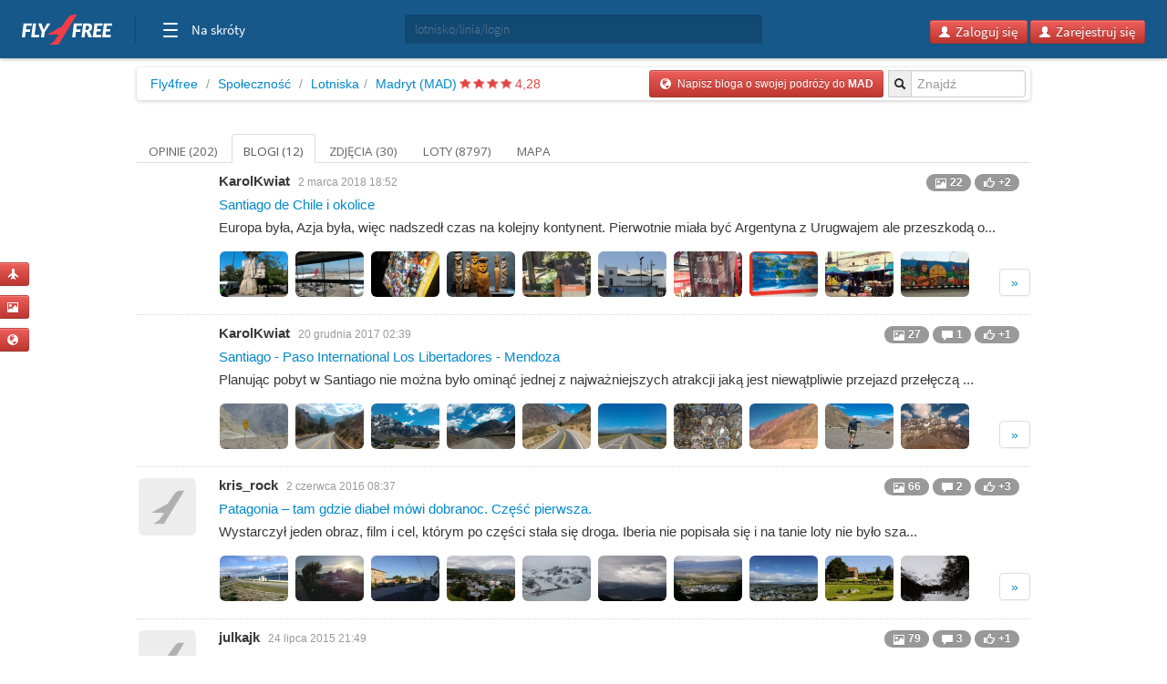

--- FILE ---
content_type: text/html; charset=utf-8
request_url: https://mono.fly4free.pl/lotnisko/MAD/madryt/blogi/
body_size: 12486
content:
<!doctype html>
<html xmlns="http://www.w3.org/1999/xhtml" xmlns:fb="http://www.facebook.com/2008/fbml">
<head>
<meta charset="utf-8">
<title>


Lotnisko Madryt (MAD) - opinie, blogi, zdjęcia i loty


</title>
<meta name="viewport" content="width=device-width, initial-scale=1.0">
<meta http-equiv="X-UA-Compatible" content="ie=edge,chrome=1">
<meta name="description" content="Zobacz opinie, blogi i zdjęcia stworzone przez społeczność Fly4free" />
<link rel="shortcut icon" href="/static/favicon.ico">
<link rel="stylesheet" href="//fonts.googleapis.com/css?family=Open+Sans:300,400,600|Open+Sans+Condensed:300,700|Oswald:300,400,700|Roboto+Slab:300,400,700&subset=latin-ext">
<link rel="stylesheet" href="/static/style.min.css?8">
<link rel="stylesheet" href="/static/hf.css?1">
<link rel="stylesheet" href="/static/bootstrap/css/bootstrap.min.css">
<link rel="stylesheet" href="/static/lightbox/css/lightbox.min.css"/>
<link rel="stylesheet" href="/static/jquery-ui-1.10.2.custom.min.css?1">
<script defer data-domain="spolecznosc.fly4free.pl" src="https://pa.f4f.pl/js/script.outbound-links.js"></script>
<script src="/static/jquery-1.8.3.js"></script>
<script async="async" src="https://www.googletagservices.com/tag/js/gpt.js"></script>
<script>
  var googletag = googletag || {};
  googletag.cmd = googletag.cmd || [];
</script>

<script>
  googletag.cmd.push(function() {
    const mappingBetween = googletag.sizeMapping().addSize([750,200], [
      [750, 200],
      [750, 100]
    ]).addSize([730, 200], [
      [728, 90]
    ]).addSize([336, 200], [
      [336, 280],
      [300, 250]
    ]).addSize([301, 200], [
      [300, 250]
    ]).addSize([0, 0], []).build();

    googletag.defineSlot('/4762150/spolecznosc-top-750x200', [[728, 90], [980, 200], [750, 100], [750, 200]], 'div-gpt-ad-1528196190822-0').addService(googletag.pubads()).defineSizeMapping(mappingBetween).setCollapseEmptyDiv(true, true);
    googletag.pubads().enableSingleRequest();
    googletag.pubads().collapseEmptyDivs();
    googletag.enableServices();
  });
</script>

<script>function show_actions(id) {
    $('#actions-'+id).show();
}

function hide_actions(id) {
    $('#actions-'+id).hide();
}
</script>

<!-- InMobi Choice. Consent Manager Tag v3.0 (for TCF 2.2) -->
<script type="text/javascript" async=true>
(function() {
    var host = 'fly4free.pl';
    var element = document.createElement('script');
    var firstScript = document.getElementsByTagName('script')[0];
    var url = 'https://cmp.inmobi.com'
    .concat('/choice/', 'hvJAC8_jUW110', '/', host, '/choice.js?tag_version=V3');
    var uspTries = 0;
    var uspTriesLimit = 3;
    element.async = true;
    element.type = 'text/javascript';
    element.src = url;

    firstScript.parentNode.insertBefore(element, firstScript);

    function makeStub() {
    var TCF_LOCATOR_NAME = '__tcfapiLocator';
    var queue = [];
    var win = window;
    var cmpFrame;

    function addFrame() {
        var doc = win.document;
        var otherCMP = !!(win.frames[TCF_LOCATOR_NAME]);

        if (!otherCMP) {
        if (doc.body) {
            var iframe = doc.createElement('iframe');

            iframe.style.cssText = 'display:none';
            iframe.name = TCF_LOCATOR_NAME;
            doc.body.appendChild(iframe);
        } else {
            setTimeout(addFrame, 5);
        }
        }
        return !otherCMP;
    }

    function tcfAPIHandler() {
        var gdprApplies;
        var args = arguments;

        if (!args.length) {
        return queue;
        } else if (args[0] === 'setGdprApplies') {
        if (
            args.length > 3 &&
            args[2] === 2 &&
            typeof args[3] === 'boolean'
        ) {
            gdprApplies = args[3];
            if (typeof args[2] === 'function') {
            args[2]('set', true);
            }
        }
        } else if (args[0] === 'ping') {
        var retr = {
            gdprApplies: gdprApplies,
            cmpLoaded: false,
            cmpStatus: 'stub'
        };

        if (typeof args[2] === 'function') {
            args[2](retr);
        }
        } else {
        if(args[0] === 'init' && typeof args[3] === 'object') {
            args[3] = Object.assign(args[3], { tag_version: 'V3' });
        }
        queue.push(args);
        }
    }

    function postMessageEventHandler(event) {
        var msgIsString = typeof event.data === 'string';
        var json = {};

        try {
        if (msgIsString) {
            json = JSON.parse(event.data);
        } else {
            json = event.data;
        }
        } catch (ignore) {}

        var payload = json.__tcfapiCall;

        if (payload) {
        window.__tcfapi(
            payload.command,
            payload.version,
            function(retValue, success) {
            var returnMsg = {
                __tcfapiReturn: {
                returnValue: retValue,
                success: success,
                callId: payload.callId
                }
            };
            if (msgIsString) {
                returnMsg = JSON.stringify(returnMsg);
            }
            if (event && event.source && event.source.postMessage) {
                event.source.postMessage(returnMsg, '*');
            }
            },
            payload.parameter
        );
        }
    }

    while (win) {
        try {
        if (win.frames[TCF_LOCATOR_NAME]) {
            cmpFrame = win;
            break;
        }
        } catch (ignore) {}

        if (win === window.top) {
        break;
        }
        win = win.parent;
    }
    if (!cmpFrame) {
        addFrame();
        win.__tcfapi = tcfAPIHandler;
        win.addEventListener('message', postMessageEventHandler, false);
    }
    };

    makeStub();

    var uspStubFunction = function() {
    var arg = arguments;
    if (typeof window.__uspapi !== uspStubFunction) {
        setTimeout(function() {
        if (typeof window.__uspapi !== 'undefined') {
            window.__uspapi.apply(window.__uspapi, arg);
        }
        }, 500);
    }
    };

    var checkIfUspIsReady = function() {
    uspTries++;
    if (window.__uspapi === uspStubFunction && uspTries < uspTriesLimit) {
        console.warn('USP is not accessible');
    } else {
        clearInterval(uspInterval);
    }
    };

    if (typeof window.__uspapi === 'undefined') {
    window.__uspapi = uspStubFunction;
    var uspInterval = setInterval(checkIfUspIsReady, 6000);
    }
})();
</script>
<!-- End InMobi Choice. Consent Manager Tag v3.0 (for TCF 2.2) -->
</head>
<body>

<input type='hidden' name='csrfmiddlewaretoken' value='uo4i73rktFYrqQjnFPNpeJrn0jC6PCsB' />

<div id="quick-buttons">
    <p><a href="/dodaj/lot/" title='Dodaj lot'>
    <button class="btn btn-danger btn-small" type="button">
        <i class="icon-plane icon-white"></i>
    </button>
</a>

 </p>
    <p><a href="/dodaj/zdjecia/" title='Dodaj zdjęcia'>
    <button class="btn btn-danger btn-small" type="button">
        <i class="icon-picture icon-white"></i>
    </button>
</a>

 </p>
    <p><a href="/napisz/bloga/" title='Napisz bloga o podróży'>
    <button class="btn btn-danger btn-small" type="button">
        <i class="icon-globe icon-white"></i>
    </button>
</a>

 </p>
</div>

<div id="fb-root"></div>

<div class="fly4free__header">
    <header>
        <div class="left">
            <div id="header-logo">
                <h1>
                    <a href="https://www.fly4free.pl/" target="_top" title="Fly4free.pl">Fly4free.pl</a>
                </h1>
            </div>
            <span class="separator"></span>
            <nav>
                <button class="hamburger hamburger--collapse" type="button">
                    <span class="hamburger-box">
                        <span class="hamburger-inner"></span>
                    </span>
                    <span class="cats">Na skróty</span>
                </button>
                <div class="navigation">
                    <div class="navigation__primary">
                        <div class="navigation__head">
                            <span class="star">Popularne</span>
                        </div>
                        <div class="navigation__content">
                            <ul>
                                <li>
                                    <a href="https://kayak.fly4free.pl/" target="_blank">
                                        <b>Szukaj lotów i noclegów</b>
                                    </a>
                                </li>
                                <li>
                                    <a href="https://www.fly4free.pl/forum/" target="_blank">Porozmawiaj na Forum</a>
                                </li>
                                <li>
                                    <a href="https://spolecznosc.fly4free.pl/" target="_blank">Relacje z podróży</a>
                                </li>
                                <li>
                                    <a href="https://www.fly4free.pl/tanie-loty/promocje/" target="_blank">Tylko promocje</a>
                                </li>
                                <li>
                                    <a href="https://www.fly4free.pl/o-nas/" target="_blank">O nas</a>
                                </li>
                                <li>
                                    <a href="https://www.fly4free.pl/kontakt/" target="_blank">Kontakt</a>
                                </li>
                            </ul>
                            <div class="clearfix"></div>
                        </div>
                    </div>
                    <div class="navigation__more">
                        <div class="navigation__head">Tu nas znajdziesz</div>
                        <div class="navigation__content">
                            <ul>
                                <li>
                                    <a href="https://fb.me/fly4free" target="_blank" rel="nofollow">Facebook</a>
                                </li>
                                <li>
                                    <a href="https://twitter.com/fly4freepl" target="_blank" rel="nofollow">X (Twitter)</a>
                                </li>
                                <li>
                                    <a href="https://www.instagram.com/fly4free.pl/" target="_blank" rel="nofollow">Instagram</a>
                                </li>
                                <li>
                                    <a href="https://apps.apple.com/pl/app/fly4free-pl-tanie-loty/id633946569?l=pl" target="_blank" rel="nofollow">Aplikacja na iOS</a>
                                </li>
                                <li>
                                    <a href="https://play.google.com/store/apps/details?id=pl.f4f.lite" target="_blank" rel="nofollow">Aplikacja na Androida</a>
                                </li>
                                <li>
                                    <a href="https://www.fly4free.pl/feed/" target="_blank">Wpisy (RSS)</a>
                                </li>
                            </ul>
                        </div>
                    </div>
                </div>
            </nav>
        </div>
        <div id="header-search">
            <div class="input-prepend" style="width: 100%;">
                <input type="submit" style="display: none">
                <input id="goto-airport-airline-flyer" class="span2 btn-bread2" type="text" value="" placeholder="lotnisko/linia/login" style="height: 32px !important">
            </div>
        </div>
        <div class="right">
            <div id="header-login">
                <div class="pull-right" id="user-not-logged" style="display: none;">
                    <button class="btn btn-danger btn-small" id="btn-user-log"><i class="icon-user icon-white"></i> Zaloguj się</button>
                    <button class="btn btn-danger btn-small" id="btn-user-reg"><i class="icon-user icon-white"></i> Zarejestruj się</button>
                </div>

                <div class="btn-group pull-right" id="user-is-logged" style="display: none; margin-top: -3px;">
                    <button class="btn btn-danger" id="user-address"></button>
                    <button data-toggle="dropdown" class="btn btn-danger dropdown-toggle" style="margin-left: -3px;"><span class="caret" style="position: relative; top: -2px; border-top: 4px solid #fff; border-left: 4px solid transparent; border-right: 4px solid transparent; border-bottom: 0 solid #fff;"></span></button>
                    <ul class="dropdown-menu">
                        <li><a href="/moje/loty/">Moje loty</a></li>
                        <li><a href="/dodaj/lot/">Dodaj lot</a></li>
                        <li><a href="/napisz/bloga/">Napisz bloga</a></li>
                        <li><a href="/dodaj/zdjecia/">Dodaj zdjęcia</a></li>
                        <li><a href="https://www.fly4free.pl/forum/ucp.php?i=pm&folder=inbox" target="_blank">Wiadomości</a></li>
                        <li><a href="/edycja/konta/">Edycja konta</a></li>
                        <li id="logout"><a href="#">Wyloguj</a></li>
                    </ul>
                </div>
                <a id="user-new-msgs" href='https://www.fly4free.pl/forum/ucp.php?i=pm&folder=inbox' target='_blank' class="badge badge-info pull-right"></a>
            </div>
        </div>
    </header>
</div>


    <div style="text-align:center;margin:20px auto -80px 0" id="dbb-ad">
        <!-- /4762150/spolecznosc-top-750x200 -->
        <div id='div-gpt-ad-1528196190822-0'>
            <script>
                googletag.cmd.push(function () {
                    googletag.display('div-gpt-ad-1528196190822-0');
                });
            </script>
        </div>
    </div>


<div class="wrap">
    
<div class="main">
    <div>
        <ul class="breadcrumb">
            <li><a href="http://www.fly4free.pl/">Fly4free</a> <span class="divider">/</span></li>
<li><a href="http://spolecznosc.fly4free.pl/">Społeczność</a> <span class="divider">/</span></li>

            <li><a href="/lotniska/">Lotniska</a><span
                    class="divider">/</span></li>
            <li><a href="/lotnisko/MAD/madryt/">Madryt (MAD)</a>
                
                        <span class="stars">
                            
                            <span class="star star-red"></span>
                            
                            <span class="star star-red"></span>
                            
                            <span class="star star-red"></span>
                            
                            <span class="star star-red"></span>
                            
                        </span>
                <span class="rating-number red">4,28</span>
                
            </li>
            <div class="input-prepend pull-right">
  <input type="submit" style="display: none"/>
  <span class="add-on btn-bread2"><i class="icon-search"></i></span>
  <input id="goto-airport" class="span2 btn-bread2" type="text" value="" placeholder="Znajdź">
</div>



            

            
            <a href="/napisz/bloga/?Airport=MAD">
    <button class="btn btn-danger btn-small pull-right btn-bread-last" type="button">
        <i class="icon-globe icon-white"></i>&nbsp;
        
            Napisz bloga o swojej podróży do


        
        <strong>MAD</strong>
    </button>
</a>


            

            

            

        </ul>
    </div>

    

    <div class="tabs-list">
        <ul class="nav nav-tabs">
            <li
            >
            <a href="/lotnisko/MAD/madryt/">
                Opinie (202)
            </a>
            </li>
            
            <li
             class="active">
            <a href="/lotnisko/MAD/madryt//blogi">
                Blogi (12)
            </a>
            </li>
            
            <li
            >
            <a href="/lotnisko/MAD/madryt//zdjecia">
                Zdjęcia (30)
            </a>
            </li>
            
            <li
            >
            <a href="/lotnisko/MAD/madryt//loty">
                Loty (8797)
            </a>
            </li>
            
            <li
            >
            <a href="/lotnisko/MAD/madryt//mapa">
                Mapa 
            </a>
            </li>
            
        </ul>
    </div>

    
    <div class="comments" id="lista">
        <div class="comments-list">
            
            
            

<div class="comment"  onmouseover="show_actions(3476)" onmouseout="hide_actions(3476) ">
    <a href="http://karolkwiat.fly4free.pl" class="useravt">
        

    <img width='63' height='63' title='KarolKwiat' alt='' src='//www.fly4free.pl/forum/download/file.php?avatar=97693_1476119592.jpg' class='img-rounded avatar' style="width:63px;"/>



    </a>

    <div class="comment-meta" style="position:relative">
        
        <div style='position:absolute;right:12px'>
            
                <span class="badge" title="22 zdjęcia"><i class="icon-picture icon-white"></i> 22</span>
            

            

            
            <span class="badge" title="2 osoby lubi ten blog"><i class="icon-thumbs-up icon-white"></i>&nbsp;+2</span>
            

            
        </div>
        

        <div class="visible-for-owner">
            <div id='actions-3476' style='display:none;position:absolute;right:0;top:24px'>
                <a href="/usun/bloga/3476/">
                    <button class="btn btn-danger btn-mini pull-right" type="button">
                        <i class="icon-trash icon-white"></i>
                    </button>
                </a>
                
                <a href="/edytuj/bloga/3476/">
                    <button class="btn btn-danger btn-mini pull-right" type="button" style="margin: 0 6px">
                        <i class="icon-pencil icon-white"></i>
                    </button>
                </a>
                
            </div>
        </div>

        <a class="author" href="http://karolkwiat.fly4free.pl">KarolKwiat</a>
        <span class="date">2 marca 2018 18:52</span>
        

        <div class="title oneliner">
            <a href='/blog/3476/santiago-de-chile-i-okolice/'>Santiago de Chile i okolice</a>
        </div>

        

        
            <div class="oneliner">
                <a class="teaser" href='/blog/3476/santiago-de-chile-i-okolice/'> Europa była, Azja była, więc nadszedł czas na kolejny kontynent. Pierwotnie miała być Argentyna z Urugwajem ale przeszkodą o...</a>
            </div>
        

        

        
            <div style="margin: 12px 0px 0px 12px">
            
<table class='gallery'>
<tr>

    <td class='gallery-item' style='position:relative' >
        <a href='/zdjecie/216169/p-20171112-173305-jpg/' style="position:relative">
            <img align="center" class='gallery-item img-rounded gallery-item-75' src='https://static.fly4free.pl/s/2018/3/3/t3fa9c6fdb8f065aec4164a610a7c8fbb.jpeg' title='P_20171112_173305.jpg'/>
            
        </a>
    

</td>


    <td class='gallery-item' style='position:relative' >
        <a href='/zdjecie/216168/p-20171119-125939-jpg/' style="position:relative">
            <img align="center" class='gallery-item img-rounded gallery-item-75' src='https://static.fly4free.pl/s/2018/3/d/td62d0fca2cc130a4b5f36b177b9d8a4b.jpeg' title='P_20171119_125939.jpg'/>
            
        </a>
    

</td>


    <td class='gallery-item' style='position:relative' >
        <a href='/zdjecie/216167/p-20171118-173114-jpg/' style="position:relative">
            <img align="center" class='gallery-item img-rounded gallery-item-75' src='https://static.fly4free.pl/s/2018/3/b/tb26ded8a7992714af3aff511e7b25f67.jpeg' title='P_20171118_173114.jpg'/>
            
        </a>
    

</td>


    <td class='gallery-item' style='position:relative' >
        <a href='/zdjecie/216166/p-20171118-170021-jpg/' style="position:relative">
            <img align="center" class='gallery-item img-rounded gallery-item-75' src='https://static.fly4free.pl/s/2018/3/1/t11c6b5705bde1ba62f925f8c92c41442.jpeg' title='P_20171118_170021.jpg'/>
            
        </a>
    

</td>


    <td class='gallery-item' style='position:relative' >
        <a href='/zdjecie/216165/p-20171118-144414-jpg/' style="position:relative">
            <img align="center" class='gallery-item img-rounded gallery-item-75' src='https://static.fly4free.pl/s/2018/3/b/tb5ee0911e41044deddb35006bae9a785.jpeg' title='P_20171118_144414.jpg'/>
            
        </a>
    

</td>


    <td class='gallery-item' style='position:relative' >
        <a href='/zdjecie/216163/p1080329-jpg/' style="position:relative">
            <img align="center" class='gallery-item img-rounded gallery-item-75' src='https://static.fly4free.pl/s/2018/3/3/t32cbbcba78d9da4ad4e4dd7e6c9d2a5a.jpeg' title='P1080329.JPG'/>
            
        </a>
    

</td>


    <td class='gallery-item' style='position:relative' >
        <a href='/zdjecie/216162/p-20171118-160158-jpg/' style="position:relative">
            <img align="center" class='gallery-item img-rounded gallery-item-75' src='https://static.fly4free.pl/s/2018/3/e/teb3f322712e57fddba3574262bce6fb9.jpeg' title='P_20171118_160158.jpg'/>
            
        </a>
    

</td>


    <td class='gallery-item' style='position:relative' >
        <a href='/zdjecie/216161/p-20171119-131941-jpg/' style="position:relative">
            <img align="center" class='gallery-item img-rounded gallery-item-75' src='https://static.fly4free.pl/s/2018/3/6/t6a9016af27f21abbe193263b65c7679e.jpeg' title='P_20171119_131941.jpg'/>
            
        </a>
    

</td>


    <td class='gallery-item' style='position:relative' >
        <a href='/zdjecie/216160/p-20171114-154028-1-jpg/' style="position:relative">
            <img align="center" class='gallery-item img-rounded gallery-item-75' src='https://static.fly4free.pl/s/2018/3/0/t06b15932a18640a4b97fb136ce4e823c.jpeg' title='P_20171114_154028_1.jpg'/>
            
        </a>
    

</td>


    <td class='gallery-item' style='position:relative' >
        <a href='/zdjecie/216159/p-20171114-154248-jpg/' style="position:relative">
            <img align="center" class='gallery-item img-rounded gallery-item-75' src='https://static.fly4free.pl/s/2018/3/d/tda1add8e7d23f89924a38f6267b5ad10.jpeg' title='P_20171114_154248.jpg'/>
            
        </a>
    

</td>

</tr>
<tr>


</tr>
</table>

            
            <div class="pagination pagination-tiny"><ul><li><a href="/blog/3476/santiago-de-chile-i-okolice/">&raquo;</a></li></ul></div>
            
            </div>
        

        

    </div>
</div>



            
            

<div class="comment"  onmouseover="show_actions(3299)" onmouseout="hide_actions(3299) ">
    <a href="http://karolkwiat.fly4free.pl" class="useravt">
        

    <img width='63' height='63' title='KarolKwiat' alt='' src='//www.fly4free.pl/forum/download/file.php?avatar=97693_1476119592.jpg' class='img-rounded avatar' style="width:63px;"/>



    </a>

    <div class="comment-meta" style="position:relative">
        
        <div style='position:absolute;right:12px'>
            
                <span class="badge" title="27 zdjęcie"><i class="icon-picture icon-white"></i> 27</span>
            

            
            <span class="badge" title="1 komentarz"><i class="icon-comment icon-white"></i> 1</span>
            

            
            <span class="badge" title="1 osoba lubi ten blog"><i class="icon-thumbs-up icon-white"></i>&nbsp;+1</span>
            

            
        </div>
        

        <div class="visible-for-owner">
            <div id='actions-3299' style='display:none;position:absolute;right:0;top:24px'>
                <a href="/usun/bloga/3299/">
                    <button class="btn btn-danger btn-mini pull-right" type="button">
                        <i class="icon-trash icon-white"></i>
                    </button>
                </a>
                
                <a href="/edytuj/bloga/3299/">
                    <button class="btn btn-danger btn-mini pull-right" type="button" style="margin: 0 6px">
                        <i class="icon-pencil icon-white"></i>
                    </button>
                </a>
                
            </div>
        </div>

        <a class="author" href="http://karolkwiat.fly4free.pl">KarolKwiat</a>
        <span class="date">20 grudnia 2017 02:39</span>
        

        <div class="title oneliner">
            <a href='/blog/3299/santiago-paso-international-los-libertadores-mendoza/'>Santiago - Paso International Los Libertadores - Mendoza</a>
        </div>

        

        
            <div class="oneliner">
                <a class="teaser" href='/blog/3299/santiago-paso-international-los-libertadores-mendoza/'> Planując pobyt w Santiago nie można było ominąć jednej z najważniejszych atrakcji jaką jest niewątpliwie przejazd przełęczą ...</a>
            </div>
        

        

        
            <div style="margin: 12px 0px 0px 12px">
            
<table class='gallery'>
<tr>

    <td class='gallery-item' style='position:relative' >
        <a href='/zdjecie/199499/2-88-jpg/' style="position:relative">
            <img align="center" class='gallery-item img-rounded gallery-item-75' src='https://static.fly4free.pl/s/2017/12/c/tce87cc44b0dac0fe35ce1448bcbbfc5a.jpeg' title='2 (88).JPG'/>
            
        </a>
    

</td>


    <td class='gallery-item' style='position:relative' >
        <a href='/zdjecie/199498/2-61-jpg/' style="position:relative">
            <img align="center" class='gallery-item img-rounded gallery-item-75' src='https://static.fly4free.pl/s/2017/12/f/tfe657e2aeda00bc6669f29568de38ddd.jpeg' title='2 (61).jpg'/>
            
        </a>
    

</td>


    <td class='gallery-item' style='position:relative' >
        <a href='/zdjecie/199497/2-48-jpg/' style="position:relative">
            <img align="center" class='gallery-item img-rounded gallery-item-75' src='https://static.fly4free.pl/s/2017/12/a/tae1e418c440cff2679f76f4a32fadbf5.jpeg' title='2 (48).jpg'/>
            
        </a>
    

</td>


    <td class='gallery-item' style='position:relative' >
        <a href='/zdjecie/199496/2-44-jpg/' style="position:relative">
            <img align="center" class='gallery-item img-rounded gallery-item-75' src='https://static.fly4free.pl/s/2017/12/9/t93d85c3f180ada58de3f0ffda97fa462.jpeg' title='2 (44).jpg'/>
            
        </a>
    

</td>


    <td class='gallery-item' style='position:relative' >
        <a href='/zdjecie/199495/2-39-jpg/' style="position:relative">
            <img align="center" class='gallery-item img-rounded gallery-item-75' src='https://static.fly4free.pl/s/2017/12/2/t2dd0c13cf72177845a458692b6a93152.jpeg' title='2 (39).jpg'/>
            
        </a>
    

</td>


    <td class='gallery-item' style='position:relative' >
        <a href='/zdjecie/199494/2-33-jpg/' style="position:relative">
            <img align="center" class='gallery-item img-rounded gallery-item-75' src='https://static.fly4free.pl/s/2017/12/f/tfbe901ffdfee326a04df8cf4fd185978.jpeg' title='2 (33).jpg'/>
            
        </a>
    

</td>


    <td class='gallery-item' style='position:relative' >
        <a href='/zdjecie/199493/2-24-jpg/' style="position:relative">
            <img align="center" class='gallery-item img-rounded gallery-item-75' src='https://static.fly4free.pl/s/2017/12/b/tb8e9b251e5d99372660c2ee134d18ed9.jpeg' title='2 (24).jpg'/>
            
        </a>
    

</td>


    <td class='gallery-item' style='position:relative' >
        <a href='/zdjecie/199492/2-16-jpg/' style="position:relative">
            <img align="center" class='gallery-item img-rounded gallery-item-75' src='https://static.fly4free.pl/s/2017/12/7/t711f48bed99907c664894f4475ea4d54.jpeg' title='2 (16).jpg'/>
            
        </a>
    

</td>


    <td class='gallery-item' style='position:relative' >
        <a href='/zdjecie/199491/2-14-jpg/' style="position:relative">
            <img align="center" class='gallery-item img-rounded gallery-item-75' src='https://static.fly4free.pl/s/2017/12/7/t7af26e57c197c76f4276bb131c386269.jpeg' title='2 (14).jpg'/>
            
        </a>
    

</td>


    <td class='gallery-item' style='position:relative' >
        <a href='/zdjecie/199490/2-8-jpg/' style="position:relative">
            <img align="center" class='gallery-item img-rounded gallery-item-75' src='https://static.fly4free.pl/s/2017/12/e/te3ccadda382db669dc2d4fbf14bf54a7.jpeg' title='2 (8).jpg'/>
            
        </a>
    

</td>

</tr>
<tr>


</tr>
</table>

            
            <div class="pagination pagination-tiny"><ul><li><a href="/blog/3299/santiago-paso-international-los-libertadores-mendoza/">&raquo;</a></li></ul></div>
            
            </div>
        

        

    </div>
</div>



            
            

<div class="comment"  onmouseover="show_actions(2113)" onmouseout="hide_actions(2113) ">
    <a href="http://kris-rock.fly4free.pl" class="useravt">
        

    <img width='63' height='63' title='kris_rock' alt='' src='//www.fly4free.pl/s/default-avatar.png' class='img-rounded avatar' style="width:63px;"/>



    </a>

    <div class="comment-meta" style="position:relative">
        
        <div style='position:absolute;right:12px'>
            
                <span class="badge" title="66 zdjęcia"><i class="icon-picture icon-white"></i> 66</span>
            

            
            <span class="badge" title="2 komentarze"><i class="icon-comment icon-white"></i> 2</span>
            

            
            <span class="badge" title="3 osoby lubi ten blog"><i class="icon-thumbs-up icon-white"></i>&nbsp;+3</span>
            

            
        </div>
        

        <div class="visible-for-owner">
            <div id='actions-2113' style='display:none;position:absolute;right:0;top:24px'>
                <a href="/usun/bloga/2113/">
                    <button class="btn btn-danger btn-mini pull-right" type="button">
                        <i class="icon-trash icon-white"></i>
                    </button>
                </a>
                
                <a href="/edytuj/bloga/2113/">
                    <button class="btn btn-danger btn-mini pull-right" type="button" style="margin: 0 6px">
                        <i class="icon-pencil icon-white"></i>
                    </button>
                </a>
                
            </div>
        </div>

        <a class="author" href="http://kris-rock.fly4free.pl">kris_rock</a>
        <span class="date">2 czerwca 2016 08:37</span>
        

        <div class="title oneliner">
            <a href='/blog/2113/patagonia-tam-gdzie-diabel-mowi-dobranoc-czesc-pierwsza/'>Patagonia – tam gdzie diabeł mówi dobranoc. Część pierwsza.</a>
        </div>

        

        
            <div class="oneliner">
                <a class="teaser" href='/blog/2113/patagonia-tam-gdzie-diabel-mowi-dobranoc-czesc-pierwsza/'> Wystarczył  jeden obraz, film i cel, którym po części stała się droga.
Iberia nie popisała się i na tanie loty nie było sza...</a>
            </div>
        

        

        
            <div style="margin: 12px 0px 0px 12px">
            
<table class='gallery'>
<tr>

    <td class='gallery-item' style='position:relative' >
        <a href='/zdjecie/127694/img-2262-jpg/' style="position:relative">
            <img align="center" class='gallery-item img-rounded gallery-item-75' src='https://static.fly4free.pl/s/2016/6/6/t6e81370af6457c02ac3ff215fa23da58.jpeg' title='IMG_2262.JPG'/>
            
        </a>
    

</td>


    <td class='gallery-item' style='position:relative' >
        <a href='/zdjecie/127695/img-2432-jpg/' style="position:relative">
            <img align="center" class='gallery-item img-rounded gallery-item-75' src='https://static.fly4free.pl/s/2016/6/0/t059fb7a627b028858ce3c7fdd24ed6eb.jpeg' title='IMG_2432.JPG'/>
            
        </a>
    

</td>


    <td class='gallery-item' style='position:relative' >
        <a href='/zdjecie/127696/img-2430-jpg/' style="position:relative">
            <img align="center" class='gallery-item img-rounded gallery-item-75' src='https://static.fly4free.pl/s/2016/6/d/td462946c28ed4d77495d7c58bb88cb84.jpeg' title='IMG_2430.JPG'/>
            
        </a>
    

</td>


    <td class='gallery-item' style='position:relative' >
        <a href='/zdjecie/127693/dsc-0397-jpg/' style="position:relative">
            <img align="center" class='gallery-item img-rounded gallery-item-75' src='https://static.fly4free.pl/s/2016/6/8/t88945fbfa6945134af9b23e5df06ace0.jpeg' title='DSC_0397.jpg'/>
            
        </a>
    

</td>


    <td class='gallery-item' style='position:relative' >
        <a href='/zdjecie/127689/dsc-0365-jpg/' style="position:relative">
            <img align="center" class='gallery-item img-rounded gallery-item-75' src='https://static.fly4free.pl/s/2016/6/e/te7b1572f1423c2ea703d5051f099dd4b.jpeg' title='DSC_0365.jpg'/>
            
        </a>
    

</td>


    <td class='gallery-item' style='position:relative' >
        <a href='/zdjecie/127690/dsc-0380-jpg/' style="position:relative">
            <img align="center" class='gallery-item img-rounded gallery-item-75' src='https://static.fly4free.pl/s/2016/6/b/tb9fa384aa64af882daefbec8ca78695f.jpeg' title='DSC_0380.jpg'/>
            
        </a>
    

</td>


    <td class='gallery-item' style='position:relative' >
        <a href='/zdjecie/127691/dsc-0388-jpg/' style="position:relative">
            <img align="center" class='gallery-item img-rounded gallery-item-75' src='https://static.fly4free.pl/s/2016/6/f/tf52da3b42e94b8dbc3e3ca47381d599f.jpeg' title='DSC_0388.jpg'/>
            
        </a>
    

</td>


    <td class='gallery-item' style='position:relative' >
        <a href='/zdjecie/127692/img-2163-jpg/' style="position:relative">
            <img align="center" class='gallery-item img-rounded gallery-item-75' src='https://static.fly4free.pl/s/2016/6/c/tc21a3e7cc0bccf1895e92acd7527484f.jpeg' title='IMG_2163.JPG'/>
            
        </a>
    

</td>


    <td class='gallery-item' style='position:relative' >
        <a href='/zdjecie/127687/dsc-0417-jpg/' style="position:relative">
            <img align="center" class='gallery-item img-rounded gallery-item-75' src='https://static.fly4free.pl/s/2016/6/8/t814a0887c25fcdf7ce33fe67172aee74.jpeg' title='DSC_0417.jpg'/>
            
        </a>
    

</td>


    <td class='gallery-item' style='position:relative' >
        <a href='/zdjecie/127688/dsc-0363-jpg/' style="position:relative">
            <img align="center" class='gallery-item img-rounded gallery-item-75' src='https://static.fly4free.pl/s/2016/6/1/t1e23477a663afe055405881acc0679e8.jpeg' title='DSC_0363.jpg'/>
            
        </a>
    

</td>

</tr>
<tr>


</tr>
</table>

            
            <div class="pagination pagination-tiny"><ul><li><a href="/blog/2113/patagonia-tam-gdzie-diabel-mowi-dobranoc-czesc-pierwsza/">&raquo;</a></li></ul></div>
            
            </div>
        

        

    </div>
</div>



            
            

<div class="comment"  onmouseover="show_actions(1251)" onmouseout="hide_actions(1251) ">
    <a href="http://julkajk.fly4free.pl" class="useravt">
        

    <img width='63' height='63' title='julkajk' alt='' src='//www.fly4free.pl/s/default-avatar.png' class='img-rounded avatar' style="width:63px;"/>



    </a>

    <div class="comment-meta" style="position:relative">
        
        <div style='position:absolute;right:12px'>
            
                <span class="badge" title="79 zdjęcie"><i class="icon-picture icon-white"></i> 79</span>
            

            
            <span class="badge" title="3 komentarze"><i class="icon-comment icon-white"></i> 3</span>
            

            
            <span class="badge" title="1 osoba lubi ten blog"><i class="icon-thumbs-up icon-white"></i>&nbsp;+1</span>
            

            
        </div>
        

        <div class="visible-for-owner">
            <div id='actions-1251' style='display:none;position:absolute;right:0;top:24px'>
                <a href="/usun/bloga/1251/">
                    <button class="btn btn-danger btn-mini pull-right" type="button">
                        <i class="icon-trash icon-white"></i>
                    </button>
                </a>
                
            </div>
        </div>

        <a class="author" href="http://julkajk.fly4free.pl">julkajk</a>
        <span class="date">24 lipca 2015 21:49</span>
        

        <div class="title oneliner">
            <a href='/blog/1251/madryt-i-barcelona-w-tydzien-w-lipcu/'>Madryt i Barcelona w tydzień w lipcu</a>
        </div>

        

        
            <div class="oneliner">
                <a class="teaser" href='/blog/1251/madryt-i-barcelona-w-tydzien-w-lipcu/'> Witam wszystkich. Jest to moja pierwsza relacja, także proszę o wyrozumiałość. Zdjęcia też nie są najlepszej jakości, zazwyc...</a>
            </div>
        

        

        
            <div style="margin: 12px 0px 0px 12px">
            
<table class='gallery'>
<tr>

    <td class='gallery-item' style='position:relative' >
        <a href='/zdjecie/58635/' style="position:relative">
            <img align="center" class='gallery-item img-rounded gallery-item-75' src='//static.fly4free.pl/s/2015/7/c/tc497cb89c4c56a03eb92b6a877bc3e72.jpeg' title=''/>
            
        </a>
    

</td>


    <td class='gallery-item' style='position:relative' >
        <a href='/zdjecie/58636/' style="position:relative">
            <img align="center" class='gallery-item img-rounded gallery-item-75' src='//static.fly4free.pl/s/2015/7/1/t14a69dc0f507848fbb0bb85d8448874d.jpeg' title=''/>
            
        </a>
    

</td>


    <td class='gallery-item' style='position:relative' >
        <a href='/zdjecie/58637/' style="position:relative">
            <img align="center" class='gallery-item img-rounded gallery-item-75' src='//static.fly4free.pl/s/2015/7/7/t7663094171f3ac9ef77f36182cade64a.jpeg' title=''/>
            
        </a>
    

</td>


    <td class='gallery-item' style='position:relative' >
        <a href='/zdjecie/58638/' style="position:relative">
            <img align="center" class='gallery-item img-rounded gallery-item-75' src='//static.fly4free.pl/s/2015/7/7/t7cd81252c3ef9e2c8302feb931703cb8.jpeg' title=''/>
            
        </a>
    

</td>


    <td class='gallery-item' style='position:relative' >
        <a href='/zdjecie/58639/' style="position:relative">
            <img align="center" class='gallery-item img-rounded gallery-item-75' src='//static.fly4free.pl/s/2015/7/3/t34202f8b4b627f5bd04539864a9f6d68.jpeg' title=''/>
            
        </a>
    

</td>


    <td class='gallery-item' style='position:relative' >
        <a href='/zdjecie/58640/' style="position:relative">
            <img align="center" class='gallery-item img-rounded gallery-item-75' src='//static.fly4free.pl/s/2015/7/2/t2c5abe23916500849f102fab33a1d970.jpeg' title=''/>
            
        </a>
    

</td>


    <td class='gallery-item' style='position:relative' >
        <a href='/zdjecie/58641/' style="position:relative">
            <img align="center" class='gallery-item img-rounded gallery-item-75' src='//static.fly4free.pl/s/2015/7/5/t560aa9e99617a924b4d146f5a3e91661.jpeg' title=''/>
            
        </a>
    

</td>


    <td class='gallery-item' style='position:relative' >
        <a href='/zdjecie/58642/' style="position:relative">
            <img align="center" class='gallery-item img-rounded gallery-item-75' src='//static.fly4free.pl/s/2015/7/b/tb054ddc5a9b51fec6e0c3f3944751c5a.jpeg' title=''/>
            
        </a>
    

</td>


    <td class='gallery-item' style='position:relative' >
        <a href='/zdjecie/58643/' style="position:relative">
            <img align="center" class='gallery-item img-rounded gallery-item-75' src='//static.fly4free.pl/s/2015/7/c/tcabdc2b3ed9b5ed169d283144fef2733.jpeg' title=''/>
            
        </a>
    

</td>


    <td class='gallery-item' style='position:relative' >
        <a href='/zdjecie/58644/' style="position:relative">
            <img align="center" class='gallery-item img-rounded gallery-item-75' src='//static.fly4free.pl/s/2015/7/c/tc92f4bae7b82bed6e1162b037902b3cd.jpeg' title=''/>
            
        </a>
    

</td>

</tr>
<tr>


</tr>
</table>

            
            <div class="pagination pagination-tiny"><ul><li><a href="/blog/1251/madryt-i-barcelona-w-tydzien-w-lipcu/">&raquo;</a></li></ul></div>
            
            </div>
        

        

    </div>
</div>



            
            

<div class="comment"  onmouseover="show_actions(336)" onmouseout="hide_actions(336) ">
    <a href="http://patrze-na-plac.fly4free.pl" class="useravt">
        

    <img width='63' height='63' title='Patrzę Na Plac' alt='' src='//www.fly4free.pl/forum/download/file.php?avatar=56793_1424173703.jpg' class='img-rounded avatar' style="width:63px;"/>



    </a>

    <div class="comment-meta" style="position:relative">
        
        <div style='position:absolute;right:12px'>
            

            

            

            
        </div>
        

        <div class="visible-for-owner">
            <div id='actions-336' style='display:none;position:absolute;right:0;top:24px'>
                <a href="/usun/bloga/336/">
                    <button class="btn btn-danger btn-mini pull-right" type="button">
                        <i class="icon-trash icon-white"></i>
                    </button>
                </a>
                
                <a href="/edytuj/bloga/336/">
                    <button class="btn btn-danger btn-mini pull-right" type="button" style="margin: 0 6px">
                        <i class="icon-pencil icon-white"></i>
                    </button>
                </a>
                
            </div>
        </div>

        <a class="author" href="http://patrze-na-plac.fly4free.pl">Patrzę Na Plac</a>
        <span class="date">18 stycznia 2015 23:09</span>
        

        <div class="title oneliner">
            <a href='/blog/336/jesli-madryt-to-toledo-na-kilka-dni/'>Jeśli Madryt...  to Toledo na kilka dni</a>
        </div>

        

        
            <div class="oneliner">
                <a class="teaser" href='/blog/336/jesli-madryt-to-toledo-na-kilka-dni/'> Toledo. Dziś to już tylko jedno z podróżniczych wspomnień minionego roku. Udaliśmy się tam po trzech dniach spędzonych w Mad...</a>
            </div>
        

        

        
            <div style="margin: 12px 0px 0px 12px">
            
<table class='gallery'>
<tr>

</tr>
</table>

            
            </div>
        

        

    </div>
</div>



            
            

<div class="comment"  onmouseover="show_actions(293)" onmouseout="hide_actions(293) ">
    <a href="http://patrze-na-plac.fly4free.pl" class="useravt">
        

    <img width='63' height='63' title='Patrzę Na Plac' alt='' src='//www.fly4free.pl/forum/download/file.php?avatar=56793_1424173703.jpg' class='img-rounded avatar' style="width:63px;"/>



    </a>

    <div class="comment-meta" style="position:relative">
        
        <div style='position:absolute;right:12px'>
            
                <span class="badge" title="5 zdjęć"><i class="icon-picture icon-white"></i> 5</span>
            

            

            

            
        </div>
        

        <div class="visible-for-owner">
            <div id='actions-293' style='display:none;position:absolute;right:0;top:24px'>
                <a href="/usun/bloga/293/">
                    <button class="btn btn-danger btn-mini pull-right" type="button">
                        <i class="icon-trash icon-white"></i>
                    </button>
                </a>
                
                <a href="/edytuj/bloga/293/">
                    <button class="btn btn-danger btn-mini pull-right" type="button" style="margin: 0 6px">
                        <i class="icon-pencil icon-white"></i>
                    </button>
                </a>
                
            </div>
        </div>

        <a class="author" href="http://patrze-na-plac.fly4free.pl">Patrzę Na Plac</a>
        <span class="date">1 grudnia 2014 21:31</span>
        

        <div class="title oneliner">
            <a href='/blog/293/mas-corazon-czyli-piwo-w-madrycie/'>Mas Corazon czyli piwo w Madrycie </a>
        </div>

        

        
            <div class="oneliner">
                <a class="teaser" href='/blog/293/mas-corazon-czyli-piwo-w-madrycie/'> Niezwykle wręcz miłe miejsce na piwo w Madrycie to TABERNA MAS CORAZON na ulicy Santa Isabel.
Znajduje się ów lokal tuż obo...</a>
            </div>
        

        

        
            <div style="margin: 12px 0px 0px 12px">
            
<table class='gallery'>
<tr>

    <td class='gallery-item' style='position:relative' >
        <a href='/zdjecie/8001/dscf4962-jpg/' style="position:relative">
            <img align="center" class='gallery-item img-rounded gallery-item-75' src='//static.fly4free.pl/s/2014/12/f/tf371164fb3da02f969244c908494e731.jpeg' title='DSCF4962.JPG'/>
            
        </a>
    

</td>


    <td class='gallery-item' style='position:relative' >
        <a href='/zdjecie/8002/dscf4591-jpg/' style="position:relative">
            <img align="center" class='gallery-item img-rounded gallery-item-75' src='//static.fly4free.pl/s/2014/12/5/t57486bbe5da4931cd47392c755366140.jpeg' title='DSCF4591.JPG'/>
            
        </a>
    

</td>


    <td class='gallery-item' style='position:relative' >
        <a href='/zdjecie/7999/dscf4582-jpg/' style="position:relative">
            <img align="center" class='gallery-item img-rounded gallery-item-75' src='//static.fly4free.pl/s/2014/12/5/t52f0d8d969afb84e8eb2d9ffa8ec0b00.jpeg' title='DSCF4582.JPG'/>
            
        </a>
    

</td>


    <td class='gallery-item' style='position:relative' >
        <a href='/zdjecie/8000/dscf6242-jpg/' style="position:relative">
            <img align="center" class='gallery-item img-rounded gallery-item-75' src='//static.fly4free.pl/s/2014/12/1/t196738d26e74350bb331f84b21ec69e3.jpeg' title='DSCF6242.JPG'/>
            
        </a>
    

</td>


    <td class='gallery-item' style='position:relative' >
        <a href='/zdjecie/7998/dscf4572-jpg/' style="position:relative">
            <img align="center" class='gallery-item img-rounded gallery-item-75' src='//static.fly4free.pl/s/2014/12/e/te6dfa956bfcaafe3ae52aa72c51df517.jpeg' title='DSCF4572.JPG'/>
            
        </a>
    

</td>


</tr>
</table>

            
            </div>
        

        

    </div>
</div>



            
            

<div class="comment"  onmouseover="show_actions(275)" onmouseout="hide_actions(275) ">
    <a href="http://patrze-na-plac.fly4free.pl" class="useravt">
        

    <img width='63' height='63' title='Patrzę Na Plac' alt='' src='//www.fly4free.pl/forum/download/file.php?avatar=56793_1424173703.jpg' class='img-rounded avatar' style="width:63px;"/>



    </a>

    <div class="comment-meta" style="position:relative">
        
        <div style='position:absolute;right:12px'>
            
                <span class="badge" title="10 zdjęć"><i class="icon-picture icon-white"></i> 10</span>
            

            

            

            
        </div>
        

        <div class="visible-for-owner">
            <div id='actions-275' style='display:none;position:absolute;right:0;top:24px'>
                <a href="/usun/bloga/275/">
                    <button class="btn btn-danger btn-mini pull-right" type="button">
                        <i class="icon-trash icon-white"></i>
                    </button>
                </a>
                
                <a href="/edytuj/bloga/275/">
                    <button class="btn btn-danger btn-mini pull-right" type="button" style="margin: 0 6px">
                        <i class="icon-pencil icon-white"></i>
                    </button>
                </a>
                
            </div>
        </div>

        <a class="author" href="http://patrze-na-plac.fly4free.pl">Patrzę Na Plac</a>
        <span class="date">15 listopada 2014 18:45</span>
        

        <div class="title oneliner">
            <a href='/blog/275/madryt-na-jesien-i-nie-tylko/'>Madryt na jesień i nie tylko</a>
        </div>

        

        
            <div class="oneliner">
                <a class="teaser" href='/blog/275/madryt-na-jesien-i-nie-tylko/'> Madryt okazał się idealnym miejscem na zrobienie sobie tygodnia wakacji w drugiej połowie października. Miło było tak po pro...</a>
            </div>
        

        

        
            <div style="margin: 12px 0px 0px 12px">
            
<table class='gallery'>
<tr>

    <td class='gallery-item' style='position:relative' >
        <a href='/zdjecie/7712/dscf4787-jpg/' style="position:relative">
            <img align="center" class='gallery-item img-rounded gallery-item-75' src='//static.fly4free.pl/s/2014/11/b/tb584d3478798923da48c4238139182e9.jpeg' title='DSCF4787.JPG'/>
            
        </a>
    

</td>


    <td class='gallery-item' style='position:relative' >
        <a href='/zdjecie/7710/dscf4628-jpg/' style="position:relative">
            <img align="center" class='gallery-item img-rounded gallery-item-75' src='//static.fly4free.pl/s/2014/11/f/tfcf5242f2a363b8e20ccf35f80600c59.jpeg' title='DSCF4628.JPG'/>
            
        </a>
    

</td>


    <td class='gallery-item' style='position:relative' >
        <a href='/zdjecie/7711/dscf5114-jpg/' style="position:relative">
            <img align="center" class='gallery-item img-rounded gallery-item-75' src='//static.fly4free.pl/s/2014/11/e/tec1a619ba74fee7cbd253347c4282883.jpeg' title='DSCF5114.JPG'/>
            
        </a>
    

</td>


    <td class='gallery-item' style='position:relative' >
        <a href='/zdjecie/7709/dscf3977-jpg/' style="position:relative">
            <img align="center" class='gallery-item img-rounded gallery-item-75' src='//static.fly4free.pl/s/2014/11/f/tf58a38d0715f439a18fb88e8a4db2664.jpeg' title='DSCF3977.JPG'/>
            
        </a>
    

</td>


    <td class='gallery-item' style='position:relative' >
        <a href='/zdjecie/7708/dscf4270-jpg/' style="position:relative">
            <img align="center" class='gallery-item img-rounded gallery-item-75' src='//static.fly4free.pl/s/2014/11/b/tbdf60e1d15e04a4ea5428b90ab7a3a8f.jpeg' title='DSCF4270.JPG'/>
            
        </a>
    

</td>


    <td class='gallery-item' style='position:relative' >
        <a href='/zdjecie/7707/dscf4541-jpg/' style="position:relative">
            <img align="center" class='gallery-item img-rounded gallery-item-75' src='//static.fly4free.pl/s/2014/11/6/t67a134ffb58f1ff4fe475c3745292141.jpeg' title='DSCF4541.JPG'/>
            
        </a>
    

</td>


    <td class='gallery-item' style='position:relative' >
        <a href='/zdjecie/7705/dscf3970-jpg/' style="position:relative">
            <img align="center" class='gallery-item img-rounded gallery-item-75' src='//static.fly4free.pl/s/2014/11/8/t8d63fbe5cb92ec16b52011db4344ca30.jpeg' title='DSCF3970.JPG'/>
            
        </a>
    

</td>


    <td class='gallery-item' style='position:relative' >
        <a href='/zdjecie/7706/dscf4076-jpg/' style="position:relative">
            <img align="center" class='gallery-item img-rounded gallery-item-75' src='//static.fly4free.pl/s/2014/11/5/t58c7736b7115b1fcafd55a99dd9a2cbe.jpeg' title='DSCF4076.JPG'/>
            
        </a>
    

</td>


    <td class='gallery-item' style='position:relative' >
        <a href='/zdjecie/7704/dscf3858-jpg/' style="position:relative">
            <img align="center" class='gallery-item img-rounded gallery-item-75' src='//static.fly4free.pl/s/2014/11/c/tc61da7f05c3fd40cd27338fbc3f8fdd7.jpeg' title='DSCF3858.JPG'/>
            
        </a>
    

</td>


    <td class='gallery-item' style='position:relative' >
        <a href='/zdjecie/7703/dscf3728-jpg/' style="position:relative">
            <img align="center" class='gallery-item img-rounded gallery-item-75' src='//static.fly4free.pl/s/2014/11/4/t41050c7782902e0cafe7a6685443fd8f.jpeg' title='DSCF3728.JPG'/>
            
        </a>
    

</td>

</tr>
<tr>


</tr>
</table>

            
            <div class="pagination pagination-tiny"><ul><li><a href="/blog/275/madryt-na-jesien-i-nie-tylko/">&raquo;</a></li></ul></div>
            
            </div>
        

        

    </div>
</div>



            
            

<div class="comment"  onmouseover="show_actions(261)" onmouseout="hide_actions(261) ">
    <a href="http://patrze-na-plac.fly4free.pl" class="useravt">
        

    <img width='63' height='63' title='Patrzę Na Plac' alt='' src='//www.fly4free.pl/forum/download/file.php?avatar=56793_1424173703.jpg' class='img-rounded avatar' style="width:63px;"/>



    </a>

    <div class="comment-meta" style="position:relative">
        
        <div style='position:absolute;right:12px'>
            
                <span class="badge" title="3 zdjęć"><i class="icon-picture icon-white"></i> 3</span>
            

            

            

            
        </div>
        

        <div class="visible-for-owner">
            <div id='actions-261' style='display:none;position:absolute;right:0;top:24px'>
                <a href="/usun/bloga/261/">
                    <button class="btn btn-danger btn-mini pull-right" type="button">
                        <i class="icon-trash icon-white"></i>
                    </button>
                </a>
                
                <a href="/edytuj/bloga/261/">
                    <button class="btn btn-danger btn-mini pull-right" type="button" style="margin: 0 6px">
                        <i class="icon-pencil icon-white"></i>
                    </button>
                </a>
                
            </div>
        </div>

        <a class="author" href="http://patrze-na-plac.fly4free.pl">Patrzę Na Plac</a>
        <span class="date">2 listopada 2014 20:57</span>
        

        <div class="title oneliner">
            <a href='/blog/261/el-greco-i-toledo/'>El Greco i Toledo</a>
        </div>

        

        
            <div class="oneliner">
                <a class="teaser" href='/blog/261/el-greco-i-toledo/'> El Greco i jego twórczość to co najmniej jeden z powodów, dla których warto odwiedzić Toledo. Dla jednych najważniejszy, dla...</a>
            </div>
        

        

        
            <div style="margin: 12px 0px 0px 12px">
            
<table class='gallery'>
<tr>

    <td class='gallery-item' style='position:relative' >
        <a href='/zdjecie/7055/dscf5454-jpg/' style="position:relative">
            <img align="center" class='gallery-item img-rounded gallery-item-75' src='//static.fly4free.pl/s/2014/11/1/t18953a72bc203789e1e7435a4f4fa5b5.jpeg' title='DSCF5454.JPG'/>
            
        </a>
    

</td>


    <td class='gallery-item' style='position:relative' >
        <a href='/zdjecie/7054/dscf6191-jpg/' style="position:relative">
            <img align="center" class='gallery-item img-rounded gallery-item-75' src='//static.fly4free.pl/s/2014/11/2/t2e0cbd1567a0ef14e3e6d67461da1a13.jpeg' title='DSCF6191.JPG'/>
            
        </a>
    

</td>


    <td class='gallery-item' style='position:relative' >
        <a href='/zdjecie/7053/dscf5481-jpg/' style="position:relative">
            <img align="center" class='gallery-item img-rounded gallery-item-75' src='//static.fly4free.pl/s/2014/11/5/t55d503adaeaf6b112a00e49179345072.jpeg' title='DSCF5481.JPG'/>
            
        </a>
    

</td>


</tr>
</table>

            
            </div>
        

        

    </div>
</div>



            
            

<div class="comment"  onmouseover="show_actions(575)" onmouseout="hide_actions(575) ">
    <a href="http://jarzab93.fly4free.pl" class="useravt">
        

    <img width='63' height='63' title='Jarzab93' alt='' src='//www.fly4free.pl/s/default-avatar.png' class='img-rounded avatar' style="width:63px;"/>



    </a>

    <div class="comment-meta" style="position:relative">
        
        <div style='position:absolute;right:12px'>
            

            
            <span class="badge" title="3 komentarze"><i class="icon-comment icon-white"></i> 3</span>
            

            

            
        </div>
        

        <div class="visible-for-owner">
            <div id='actions-575' style='display:none;position:absolute;right:0;top:24px'>
                <a href="/usun/bloga/575/">
                    <button class="btn btn-danger btn-mini pull-right" type="button">
                        <i class="icon-trash icon-white"></i>
                    </button>
                </a>
                
            </div>
        </div>

        <a class="author" href="http://jarzab93.fly4free.pl">Jarzab93</a>
        <span class="date">17 października 2014 22:55</span>
        

        <div class="title oneliner">
            <a href='/blog/575/madryt-mediolan-mecz-realu-pazdziernik-14/'>Madryt, Mediolan, mecz Realu, październik &#39;14</a>
        </div>

        

        
            <div class="oneliner">
                <a class="teaser" href='/blog/575/madryt-mediolan-mecz-realu-pazdziernik-14/'> Madryt, Mediolan 03-07.10.14	Sam pomysł wyjazdu do Madrytu narodził się dość spontanicznie, jednak z upływem czasu marzenie ...</a>
            </div>
        

        

        
            <div style="margin: 12px 0px 0px 12px">
            
<table class='gallery'>
<tr>

</tr>
</table>

            
            </div>
        

        

    </div>
</div>



            
            

<div class="comment"  onmouseover="show_actions(137)" onmouseout="hide_actions(137) ">
    <a href="http://maciej-moch.fly4free.pl" class="useravt">
        

    <img width='63' height='63' title='maciej.moch' alt='' src='//www.fly4free.pl/forum/download/file.php?avatar=16798_1403793079.jpg' class='img-rounded avatar' style="width:63px;"/>



    </a>

    <div class="comment-meta" style="position:relative">
        
        <div style='position:absolute;right:12px'>
            

            
            <span class="badge" title="2 komentarze"><i class="icon-comment icon-white"></i> 2</span>
            

            
            <span class="badge" title="1 osoba lubi ten blog"><i class="icon-thumbs-up icon-white"></i>&nbsp;+1</span>
            

            
        </div>
        

        <div class="visible-for-owner">
            <div id='actions-137' style='display:none;position:absolute;right:0;top:24px'>
                <a href="/usun/bloga/137/">
                    <button class="btn btn-danger btn-mini pull-right" type="button">
                        <i class="icon-trash icon-white"></i>
                    </button>
                </a>
                
                <a href="/edytuj/bloga/137/">
                    <button class="btn btn-danger btn-mini pull-right" type="button" style="margin: 0 6px">
                        <i class="icon-pencil icon-white"></i>
                    </button>
                </a>
                
            </div>
        </div>

        <a class="author" href="http://maciej-moch.fly4free.pl">maciej.moch</a>
        <span class="date">27 czerwca 2014 21:21</span>
        

        <div class="title oneliner">
            <a href='/blog/137/panama-kostaryka-czerwiec-2014-czesc-druga-kostaryka/'>Panama &amp; Kostaryka Czerwiec 2014 - część druga Kostaryka</a>
        </div>

        

        
            <div class="oneliner">
                <a class="teaser" href='/blog/137/panama-kostaryka-czerwiec-2014-czesc-druga-kostaryka/'> Dużo osób prosiło mnie o więcej zdjęć w relacji, więc proszę bardzo będzie więcej:)

Jak już wspominałem na koniec pierwsz...</a>
            </div>
        

        

        
            <div style="margin: 12px 0px 0px 12px">
            
<table class='gallery'>
<tr>

</tr>
</table>

            
            </div>
        

        

    </div>
</div>



            
            

<div class="comment"  onmouseover="show_actions(136)" onmouseout="hide_actions(136) ">
    <a href="http://maciej-moch.fly4free.pl" class="useravt">
        

    <img width='63' height='63' title='maciej.moch' alt='' src='//www.fly4free.pl/forum/download/file.php?avatar=16798_1403793079.jpg' class='img-rounded avatar' style="width:63px;"/>



    </a>

    <div class="comment-meta" style="position:relative">
        
        <div style='position:absolute;right:12px'>
            
                <span class="badge" title="30 zdjęcia"><i class="icon-picture icon-white"></i> 30</span>
            

            
            <span class="badge" title="4 komentarze"><i class="icon-comment icon-white"></i> 4</span>
            

            
            <span class="badge" title="4 osoby lubi ten blog"><i class="icon-thumbs-up icon-white"></i>&nbsp;+4</span>
            

            
        </div>
        

        <div class="visible-for-owner">
            <div id='actions-136' style='display:none;position:absolute;right:0;top:24px'>
                <a href="/usun/bloga/136/">
                    <button class="btn btn-danger btn-mini pull-right" type="button">
                        <i class="icon-trash icon-white"></i>
                    </button>
                </a>
                
                <a href="/edytuj/bloga/136/">
                    <button class="btn btn-danger btn-mini pull-right" type="button" style="margin: 0 6px">
                        <i class="icon-pencil icon-white"></i>
                    </button>
                </a>
                
            </div>
        </div>

        <a class="author" href="http://maciej-moch.fly4free.pl">maciej.moch</a>
        <span class="date">27 czerwca 2014 14:49</span>
        

        <div class="title oneliner">
            <a href='/blog/136/panama-kostaryka-czerwiec-2014-czesc-pierwsza-panama/'>Panama &amp; Kostaryka Czerwiec 2014 - część pierwsza Panama.</a>
        </div>

        

        
            <div class="oneliner">
                <a class="teaser" href='/blog/136/panama-kostaryka-czerwiec-2014-czesc-pierwsza-panama/'> To był początek roku, pamiętam jak dzisiaj, gdyż dzień po sylwestrze, jeszcze nie do końca ogarnięty wróciłem do pracy. Znud...</a>
            </div>
        

        

        
            <div style="margin: 12px 0px 0px 12px">
            
<table class='gallery'>
<tr>

    <td class='gallery-item' style='position:relative' >
        <a href='/zdjecie/2783/zqvf-jpg/' style="position:relative">
            <img align="center" class='gallery-item img-rounded gallery-item-75' src='//static.fly4free.pl/s/2014/6/b/tbcc3dbb759964fb18b3ec0b4dc1209cb.jpeg' title='zqVf.jpg'/>
            
            <span class="imgrank">1</span>
            
        </a>
    

</td>


    <td class='gallery-item' style='position:relative' >
        <a href='/zdjecie/2782/yqvf-jpg/' style="position:relative">
            <img align="center" class='gallery-item img-rounded gallery-item-75' src='//static.fly4free.pl/s/2014/6/d/td0bae40d5e0800d7e45657bfc6282f8a.jpeg' title='yqVf.jpg'/>
            
            <span class="imgrank">1</span>
            
        </a>
    

</td>


    <td class='gallery-item' style='position:relative' >
        <a href='/zdjecie/2781/xqvf-jpg/' style="position:relative">
            <img align="center" class='gallery-item img-rounded gallery-item-75' src='//static.fly4free.pl/s/2014/6/d/tdb74c8ebba5e403c2b155a062822aa9b.jpeg' title='xqVf.jpg'/>
            
            <span class="imgrank">1</span>
            
        </a>
    

</td>


    <td class='gallery-item' style='position:relative' >
        <a href='/zdjecie/2780/wqvf-jpg/' style="position:relative">
            <img align="center" class='gallery-item img-rounded gallery-item-75' src='//static.fly4free.pl/s/2014/6/9/t9cfed32456e64680114446a6a91f6d1d.jpeg' title='wqVf.jpg'/>
            
            <span class="imgrank">1</span>
            
        </a>
    

</td>


    <td class='gallery-item' style='position:relative' >
        <a href='/zdjecie/2779/vqvf-jpg/' style="position:relative">
            <img align="center" class='gallery-item img-rounded gallery-item-75' src='//static.fly4free.pl/s/2014/6/0/t0f6eb8b1ab47be9e5785f622cdf0e2c1.jpeg' title='vqVf.jpg'/>
            
            <span class="imgrank">1</span>
            
        </a>
    

</td>


    <td class='gallery-item' style='position:relative' >
        <a href='/zdjecie/2778/tqvf-jpg/' style="position:relative">
            <img align="center" class='gallery-item img-rounded gallery-item-75' src='//static.fly4free.pl/s/2014/6/3/t32c9ef500238a1d78ffce1a1ebf9a259.jpeg' title='tqVf.jpg'/>
            
            <span class="imgrank">1</span>
            
        </a>
    

</td>


    <td class='gallery-item' style='position:relative' >
        <a href='/zdjecie/2777/sqvf-jpg/' style="position:relative">
            <img align="center" class='gallery-item img-rounded gallery-item-75' src='//static.fly4free.pl/s/2014/6/a/ta8690128c734ed1316f03c3997e5b93a.jpeg' title='sqVf.jpg'/>
            
            <span class="imgrank">1</span>
            
        </a>
    

</td>


    <td class='gallery-item' style='position:relative' >
        <a href='/zdjecie/2776/mqvf-jpg/' style="position:relative">
            <img align="center" class='gallery-item img-rounded gallery-item-75' src='//static.fly4free.pl/s/2014/6/1/t1f90aa46f8171a439cf81dc0a966b677.jpeg' title='mqVf.jpg'/>
            
            <span class="imgrank">1</span>
            
        </a>
    

</td>


    <td class='gallery-item' style='position:relative' >
        <a href='/zdjecie/2775/lqvf-jpg/' style="position:relative">
            <img align="center" class='gallery-item img-rounded gallery-item-75' src='//static.fly4free.pl/s/2014/6/3/t34588cfe91978288ff87bd0c828c4ee4.jpeg' title='lqVf.jpg'/>
            
            <span class="imgrank">1</span>
            
        </a>
    

</td>


    <td class='gallery-item' style='position:relative' >
        <a href='/zdjecie/2774/kqvf-jpg/' style="position:relative">
            <img align="center" class='gallery-item img-rounded gallery-item-75' src='//static.fly4free.pl/s/2014/6/a/ta5149cfdcccf845c8b59430086cb319e.jpeg' title='kqVf.jpg'/>
            
        </a>
    

</td>

</tr>
<tr>


</tr>
</table>

            
            <div class="pagination pagination-tiny"><ul><li><a href="/blog/136/panama-kostaryka-czerwiec-2014-czesc-pierwsza-panama/">&raquo;</a></li></ul></div>
            
            </div>
        

        

    </div>
</div>



            
            

<div class="comment"  onmouseover="show_actions(60)" onmouseout="hide_actions(60) ">
    <a href="http://dorotatota.fly4free.pl" class="useravt">
        

    <img width='63' height='63' title='Dorotatota' alt='' src='//www.fly4free.pl/forum/download/file.php?avatar=30855_1391821944.jpg' class='img-rounded avatar' style="width:63px;"/>



    </a>

    <div class="comment-meta" style="position:relative">
        
        <div style='position:absolute;right:12px'>
            
                <span class="badge" title="36 zdjęć"><i class="icon-picture icon-white"></i> 36</span>
            

            
            <span class="badge" title="14 komentarzy"><i class="icon-comment icon-white"></i> 14</span>
            

            
            <span class="badge" title="10 osób lubi ten blog"><i class="icon-thumbs-up icon-white"></i>&nbsp;+10</span>
            

            
        </div>
        

        <div class="visible-for-owner">
            <div id='actions-60' style='display:none;position:absolute;right:0;top:24px'>
                <a href="/usun/bloga/60/">
                    <button class="btn btn-danger btn-mini pull-right" type="button">
                        <i class="icon-trash icon-white"></i>
                    </button>
                </a>
                
                <a href="/edytuj/bloga/60/">
                    <button class="btn btn-danger btn-mini pull-right" type="button" style="margin: 0 6px">
                        <i class="icon-pencil icon-white"></i>
                    </button>
                </a>
                
            </div>
        </div>

        <a class="author" href="http://dorotatota.fly4free.pl">Dorotatota</a>
        <span class="date">7 marca 2014 14:37</span>
        

        <div class="title oneliner">
            <a href='/blog/60/panama-to-znacznie-wiecej-niz-kanal-4-kraje-ameryki-srodkowej-w-3-tygodnie-czesc-1/'>Panama to znacznie więcej niż kanał - 4 kraje Ameryki Środkowej w 3 tygodnie, część 1</a>
        </div>

        

        
            <div class="oneliner">
                <a class="teaser" href='/blog/60/panama-to-znacznie-wiecej-niz-kanal-4-kraje-ameryki-srodkowej-w-3-tygodnie-czesc-1/'> Pomysł na wyprawę do Ameryki Środkowej zrodził się zupełnie niespodziewanie, a inspiracją do niego była promocja hiszpańskie...</a>
            </div>
        

        

        
            <div style="margin: 12px 0px 0px 12px">
            
<table class='gallery'>
<tr>

    <td class='gallery-item' style='position:relative' >
        <a href='/zdjecie/1036/2014-01-15-18-29-59-img-2360-jpg/' style="position:relative">
            <img align="center" class='gallery-item img-rounded gallery-item-75' src='//static.fly4free.pl/s/2014/3/7/t7e3c800578b303b464cb8586df5d2db9.jpeg' title='[2014-01-15 18-29-59] IMG_2360.JPG'/>
            
            <span class="imgrank">1</span>
            
        </a>
    

</td>


    <td class='gallery-item' style='position:relative' >
        <a href='/zdjecie/1035/2014-01-15-18-27-47-134494386-pb-jpg/' style="position:relative">
            <img align="center" class='gallery-item img-rounded gallery-item-75' src='//static.fly4free.pl/s/2014/3/b/tbf39aeece34be8b491ad07ab70ceb4f4.jpeg' title='[2014-01-15 18-27-47] 134494386 pb.jpg'/>
            
            <span class="imgrank">1</span>
            
        </a>
    

</td>


    <td class='gallery-item' style='position:relative' >
        <a href='/zdjecie/1033/2014-01-16-14-35-40-img-2447-jpg/' style="position:relative">
            <img align="center" class='gallery-item img-rounded gallery-item-75' src='//static.fly4free.pl/s/2014/3/1/t15f717803e006abd7e431516e7219d17.jpeg' title='[2014-01-16 14-35-40] IMG_2447.JPG'/>
            
            <span class="imgrank">1</span>
            
        </a>
    

</td>


    <td class='gallery-item' style='position:relative' >
        <a href='/zdjecie/1034/2014-01-15-19-01-29-143756132-pb-jpg/' style="position:relative">
            <img align="center" class='gallery-item img-rounded gallery-item-75' src='//static.fly4free.pl/s/2014/3/c/tce32b68a4345e62d155e30496fabf567.jpeg' title='[2014-01-15 19-01-29] 143756132 pb.jpg'/>
            
            <span class="imgrank">1</span>
            
        </a>
    

</td>


    <td class='gallery-item' style='position:relative' >
        <a href='/zdjecie/1032/2014-01-15-17-34-06-106432049-pb-jpg/' style="position:relative">
            <img align="center" class='gallery-item img-rounded gallery-item-75' src='//static.fly4free.pl/s/2014/3/5/t5e2dd2328bd49b5019dbce929b6de2e0.jpeg' title='[2014-01-15 17-34-06] 106432049 pb.jpg'/>
            
            <span class="imgrank">1</span>
            
        </a>
    

</td>


    <td class='gallery-item' style='position:relative' >
        <a href='/zdjecie/1031/2014-01-15-18-34-25-img-2373-jpg/' style="position:relative">
            <img align="center" class='gallery-item img-rounded gallery-item-75' src='//static.fly4free.pl/s/2014/3/7/t75c19480bcce249be7e54b57a7c1cea7.jpeg' title='[2014-01-15 18-34-25] IMG_2373.JPG'/>
            
            <span class="imgrank">1</span>
            
        </a>
    

</td>


    <td class='gallery-item' style='position:relative' >
        <a href='/zdjecie/1030/2014-01-15-18-34-18-img-2372-jpg/' style="position:relative">
            <img align="center" class='gallery-item img-rounded gallery-item-75' src='//static.fly4free.pl/s/2014/3/4/t4d879605df6b468b88a60da1ee767689.jpeg' title='[2014-01-15 18-34-18] IMG_2372.JPG'/>
            
            <span class="imgrank">1</span>
            
        </a>
    

</td>


    <td class='gallery-item' style='position:relative' >
        <a href='/zdjecie/1028/2014-01-15-18-08-40-127131011-pb-jpg/' style="position:relative">
            <img align="center" class='gallery-item img-rounded gallery-item-75' src='//static.fly4free.pl/s/2014/3/3/t302420021a14fb8c42da908214d472d6.jpeg' title='[2014-01-15 18-08-40] 127131011 pb.jpg'/>
            
            <span class="imgrank">1</span>
            
        </a>
    

</td>


    <td class='gallery-item' style='position:relative' >
        <a href='/zdjecie/1029/2014-01-15-18-40-26-137267403-pb-jpg/' style="position:relative">
            <img align="center" class='gallery-item img-rounded gallery-item-75' src='//static.fly4free.pl/s/2014/3/6/t6a30c652ae327d840e39220bda0c2a09.jpeg' title='[2014-01-15 18-40-26] 137267403 pb.jpg'/>
            
            <span class="imgrank">1</span>
            
        </a>
    

</td>


    <td class='gallery-item' style='position:relative' >
        <a href='/zdjecie/1027/2014-01-15-17-51-19-112743486-pb-jpg/' style="position:relative">
            <img align="center" class='gallery-item img-rounded gallery-item-75' src='//static.fly4free.pl/s/2014/3/a/ta902c78ff02b95080aec9b1f3e219237.jpeg' title='[2014-01-15 17-51-19] 112743486 pb.jpg'/>
            
            <span class="imgrank">1</span>
            
        </a>
    

</td>

</tr>
<tr>


</tr>
</table>

            
            <div class="pagination pagination-tiny"><ul><li><a href="/blog/60/panama-to-znacznie-wiecej-niz-kanal-4-kraje-ameryki-srodkowej-w-3-tygodnie-czesc-1/">&raquo;</a></li></ul></div>
            
            </div>
        

        

    </div>
</div>



            
            
        </div>
    </div>
    


    

    

    <div class="pagination">

<ul>
    
        <li><a href="">Strona 1 z 1</a></li>
    
</ul>

</div>

</div>

    
</div><!-- wrap -->

<div class="fly4free__footer">
	<footer>
		<div class="container">
			<div class="row">
				<div class="col-xs-12 text-center">
					<img src="https://www.fly4free.pl/wczasy/resources/images/logo-fly4free.svg" title="Fly4free" class="logo" alt="img-responsive"> </div>
			</div>
		</div>
		<div class="links">
			<div class="left">
				<ul>
					<li class="marker">
						<a href="https://www.fly4free.pl/">Fly4free.pl</a>
					</li>
				</ul>
			</div>
			<div class="right">
				<ul>
					<li class="facebook">
						<a href="https://fb.me/fly4free" target="_blank" rel="nofollow">Facebook</a>
					</li>
					<li class="twitter">
						<a href="https://twitter.com/fly4freepl" target="_blank" rel="nofollow">Twitter</a>
					</li>
				</ul>
			</div>
			<div class="clearfix"></div>
		</div>
		<div class="bottom">
			<div class="left">
				<ul>
					<li>
						<a href="https://www.fly4free.pl/feed/" target="_blank">Wpisy (RSS)</a>
					</li>
					<li>
						<a href="https://www.fly4free.pl/regulamin-fly4free/" target="_blank">Regulamin</a>
					</li>
					<li>
						<a href="https://www.fly4free.pl/kodeks-dobrych-praktyk/" target="_blank">Kodeks dobrych praktyk</a>
					</li>
				</ul>
			</div>
			<div class="right">
				<div class="disclaimer"> Wszelkie prawa zastrzeżone &copy; 2025
					<br>
				</div>
			</div>
			<div class="clearfix"></div>
		</div>
	</footer>
</div>
<!-- Google tag (gtag.js) -->
<script async src="https://www.googletagmanager.com/gtag/js?id=G-4L0ZQ7F3JJ"></script>
<script>
  window.dataLayer = window.dataLayer || [];
  function gtag(){dataLayer.push(arguments);}
  gtag('js', new Date());

  gtag('config', 'G-4L0ZQ7F3JJ');
</script>

<script>
 var gfkSstConf = {
   "url": "config.sensic.net/pl1-sst-w.js",
   "media" : "fly4freePL",
   "content" : "www"
 };
 (function (w, d, c, s, id) {
    if (d.getElementById(id)) {return;}
    w[id] = w[id] || function () {
        if ("undefined" == typeof gfkSstApi) {w[id].queue.push(arguments[0]);
        } else {gfkSstApi.impression(arguments[0]);}
    };
    w[id].queue = w[id].queue || [];
    var tag = d.createElement(s); var el = d.getElementsByTagName(s)[0];
    tag.id = id; tag.async = true; tag.src = '//' + c.url;
    el.parentNode.insertBefore(tag, el);
})(window, document, gfkSstConf, 'script', 'gfkSst');
</script>

<script src="/static/jquery-ui-1.10.2.custom.min.js?2"></script>
<script src="/static/bootstrap/js/bootstrap.min.js?2"></script>
<script src="/static/bootstrap/js/bootstrap-carousel.min.js?2"></script>
<script src="/static/lightbox/js/lightbox.min.js?2"></script>
<script src="/static/s.min.js?8"></script>







<script>
    $(document).ready(function() {
        $('#goto-airport-airline-flyer').autocomplete({
    source: "/autocomplete/portlineflyer/",
    delay: 300,
    minLength: 2,
    select: function( event, ui ) {
        
            if (ui.item) {
                var symbol=ui.item.value;
                if (ui.item.value.indexOf('(') > 0 && ui.item.value.indexOf(')') > 0) {
                    symbol=ui.item.value.split('(')[1].replace(')','').replace('/', '-');
                }
                 document.location="/"+ui.item.t+"/"+symbol+"/";
            }
        
    }
}).data( "ui-autocomplete" )._renderItem = function( ul, item ) {
  return $( "<li style='font-size: 13px; padding: 2px; background-color: #FFF8C6'>" )
    .append( "<a>" + item.label.replace(/#@/g, '<strong>').replace(/@#/g, '</strong>') + "</a>" )
    .appendTo( ul );
};


        
        



$('#goto-airport').autocomplete({
    source: "/autocomplete/airport/",
    delay: 300,
    minLength: 2,
    select: function( event, ui ) {
        
            if (ui.item) {
                var symbol=ui.item.value;
                if (ui.item.value.indexOf('(') > 0 && ui.item.value.indexOf(')') > 0) {
                    symbol=ui.item.value.split('(')[1].replace(')','').replace('/', '-');
                }
                document.location="/lotnisko/"+symbol+"/";+"/blogi";
            }
        
    }
}).data( "ui-autocomplete" )._renderItem = function( ul, item ) {
  return $( "<li style='font-size: 13px; padding: 2px; background-color: #FFF8C6'>" )
    .append( "<a>" + item.label.replace(/#@/g, '<strong>').replace(/@#/g, '</strong>') + "</a>" )
    .appendTo( ul );
};




        
    });
</script>

<script>
var F4F = new function() {
    var self = this;

    this.init = function() {
        self.header.init();
    };

    this.header = new function() {
        var _self = this;

        this.init = function() {
            _self.hamburger();
            _self.search();
        };

        this.hamburger = function() {
            var hamburger = document.querySelector('header nav .hamburger');
            var navigation = document.querySelector('header .navigation');

            hamburger.onclick = function(evt) {
                hamburger.classList.toggle('is-active');
                navigation.classList.toggle('is-active');
            };
        };
    };
};

F4F.init();
</script>

<script defer src="https://static.cloudflareinsights.com/beacon.min.js/vcd15cbe7772f49c399c6a5babf22c1241717689176015" integrity="sha512-ZpsOmlRQV6y907TI0dKBHq9Md29nnaEIPlkf84rnaERnq6zvWvPUqr2ft8M1aS28oN72PdrCzSjY4U6VaAw1EQ==" data-cf-beacon='{"version":"2024.11.0","token":"e7f6cf27c5ce475685b07128146e4cac","server_timing":{"name":{"cfCacheStatus":true,"cfEdge":true,"cfExtPri":true,"cfL4":true,"cfOrigin":true,"cfSpeedBrain":true},"location_startswith":null}}' crossorigin="anonymous"></script>
<script>(function(){function c(){var b=a.contentDocument||a.contentWindow.document;if(b){var d=b.createElement('script');d.innerHTML="window.__CF$cv$params={r:'9c0be17d0e2034fc',t:'MTc2ODg4Mzg5MA=='};var a=document.createElement('script');a.src='/cdn-cgi/challenge-platform/scripts/jsd/main.js';document.getElementsByTagName('head')[0].appendChild(a);";b.getElementsByTagName('head')[0].appendChild(d)}}if(document.body){var a=document.createElement('iframe');a.height=1;a.width=1;a.style.position='absolute';a.style.top=0;a.style.left=0;a.style.border='none';a.style.visibility='hidden';document.body.appendChild(a);if('loading'!==document.readyState)c();else if(window.addEventListener)document.addEventListener('DOMContentLoaded',c);else{var e=document.onreadystatechange||function(){};document.onreadystatechange=function(b){e(b);'loading'!==document.readyState&&(document.onreadystatechange=e,c())}}}})();</script></body>
</html>

--- FILE ---
content_type: text/html; charset=utf-8
request_url: https://www.google.com/recaptcha/api2/aframe
body_size: 268
content:
<!DOCTYPE HTML><html><head><meta http-equiv="content-type" content="text/html; charset=UTF-8"></head><body><script nonce="OWXiTVEEKPQkR39Ru6iG9g">/** Anti-fraud and anti-abuse applications only. See google.com/recaptcha */ try{var clients={'sodar':'https://pagead2.googlesyndication.com/pagead/sodar?'};window.addEventListener("message",function(a){try{if(a.source===window.parent){var b=JSON.parse(a.data);var c=clients[b['id']];if(c){var d=document.createElement('img');d.src=c+b['params']+'&rc='+(localStorage.getItem("rc::a")?sessionStorage.getItem("rc::b"):"");window.document.body.appendChild(d);sessionStorage.setItem("rc::e",parseInt(sessionStorage.getItem("rc::e")||0)+1);localStorage.setItem("rc::h",'1768883915660');}}}catch(b){}});window.parent.postMessage("_grecaptcha_ready", "*");}catch(b){}</script></body></html>

--- FILE ---
content_type: application/javascript; charset=utf-8
request_url: https://mono.fly4free.pl/static/s.min.js?8
body_size: 947
content:
var g_fb_name="";var g_logged=null;var g_forced_logon=null;var g_loginasync_working=false;function loginasync(a){if(g_loginasync_working||g_logged){return}g_loginasync_working=true;$.ajax({url:"/loginasync/",type:"GET",dataType:"json",success:function(b){g_loginasync_working=false;if(b.code==200){if(g_forced_logon){document.location=g_forced_logon}$("#user-not-logged").hide();$("#user-is-logged").show();host=b.u+".fly4free.pl";if(location.host.substr(0,host.length)==host){$(".visible-for-owner").each(function(){$(this).show()})}$(".visible-for-logged").each(function(){$(this).show()});if(b.m>0){$("#user-new-msgs").html(b.m+" <i class='icon-envelope icon-white' style='margin-top:0px'></i>")}$("#user-address").html("<a href='http://"+b.u+".fly4free.pl/'>"+b.n+"</a>");$("#user-not-logged-rendered").hide();g_logged=b.f?"fb":"normal"}},error:function(){g_loginasync_working=false}})}$(function(){$.ajax({url:"https://www.fly4free.pl/forum/index.php",type:"GET",success:function(a){loginasync(null)},error:function(){loginasync(null)}})});function open_modal(fid){eval("if (flash_hover_"+fid+" == 0) $('#modal-leca-razem-"+fid+"').modal('show');")}function new_tag(a){$("#auto-tags").append('<span class="label label-info label-close"><span class="tag-content">'+a+'</span><i class="icon-remove icon-white clickable" onclick="rmtag(this)"></i></span>');setTimeout('$("#goto-tags").val("")',200)}function rm_tag(a){$(a).parent().remove()}function markup(b){var e=$("#blog-body")[0];var c=$("#blog-body").val();var d=e.selectionStart;var a=e.selectionEnd;$("#blog-body").val(""+c.substring(0,d)+"<"+b+">"+c.substring(d,a)+"</"+b+">"+c.substring(a))}$(function(){$("#btn-user-reg").click(function(){document.location="https://www.fly4free.pl/forum/ucp.php?mode=register"});$("#btn-user-log").click(function(){document.location="https://www.fly4free.pl/forum/ucp.php?mode=login&redirect="+window.location.href});$("#user-not-logged-rendered").click(function(){document.location="https://www.fly4free.pl/forum/ucp.php?mode=login&redirect="+window.location.href});$("#user-address").click(function(){document.location=$(this).find("a")[0].href});$("#logout").click(function(){document.location="https://www.fly4free.pl/forum/ucp.php?mode=logout&redirect="+window.location.href});$(".link-reply").click(function(d){var a=$(d.currentTarget).parent();var b=a.find(".author").text();var c=$.trim(a.find(".comment-content").html());$("textarea.comment-textarea").focus().val("").val("<blockquote><cite>"+b+"</cite>"+c+"</blockquote>")});$(".a-like-button").click(function(c){var a=$(this).find("button");if(!a.prop("disabled")){a.prop("disabled",true);var d=$(this).data("id");var b=$(this).data("type");if(b!="blog"&&b!="zdjecie"){return}url="/ranking/"+b+"/"+d+"/";$.ajax({url:url,type:"POST",dataType:"json",data:{lubie:1,csrfmiddlewaretoken:$("input[name=csrfmiddlewaretoken]").val()},success:function(e){if(e.code==200){var g=$("#total-rank");var f=g.html()*1;g.html("+"+(f+1))}else{a.prop("disabled",false)}},error:function(){a.prop("disabled",false)}})}})});window.fbAsyncInit=function(){FB.init({appId:"177056399136325",version:"v2.8",status:true,cookie:true,xfbml:true});FB.Event.subscribe("auth.authResponseChange",function(a){if(a.status==="connected"){onFbConnectSuccess()}})};(function(c){var b,e="facebook-jssdk",a=c.getElementsByTagName("script")[0];if(c.getElementById(e)){return}b=c.createElement("script");b.id=e;b.async=true;b.src="//connect.facebook.net/en_US/sdk.js";a.parentNode.insertBefore(b,a)}(document));function loginasync_try(){if(!g_logged){if(g_loginasync_working){setTimeout("loginasync_try();",500);return}loginasync("fb")}}function onFbConnectSuccess(){FB.api("/me",{fields:"name,email"},function(a){g_fb_name=a.name;g_fb_email=a.email;loginasync_try()})}function nobody_logged(){if(g_loginasync_working||g_logged){return}$("#user-is-logged").hide();$("#user-not-logged").show()}setTimeout("nobody_logged()",2000);$(document).ready(function(){var a=new Date();var b=a.getDay();if(b==6||b==2){$("#human_captcha").html("BĘDZIE JUTRO")}});